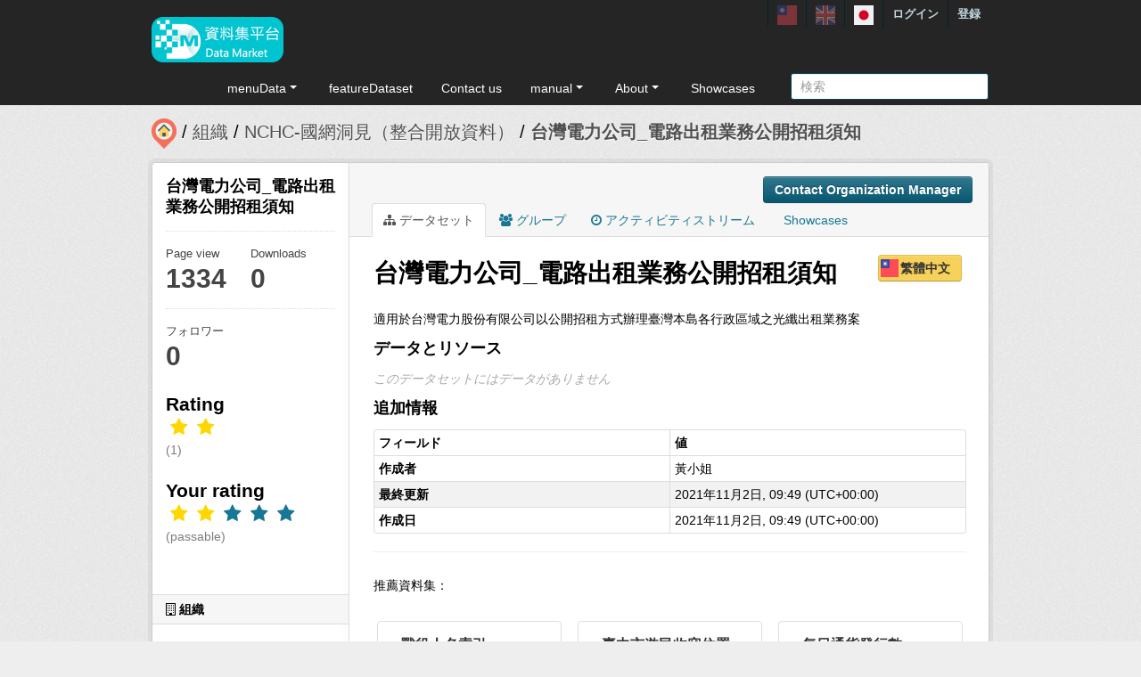

--- FILE ---
content_type: text/html; charset=utf-8
request_url: https://scidm.nchc.org.tw/ja/dataset/best_wish29959
body_size: 8925
content:


<!DOCTYPE html>
<!--[if IE 7]> <html lang="ja" class="ie ie7"> <![endif]-->
<!--[if IE 8]> <html lang="ja" class="ie ie8"> <![endif]-->
<!--[if IE 9]> <html lang="ja" class="ie9"> <![endif]-->
<!--[if gt IE 8]><!--> <html lang="ja"> <!--<![endif]-->
  <head>
    <!--[if lte ie 8]><script type="text/javascript" src="/fanstatic/vendor/:version:2026-01-20T13:28:46.64/html5.min.js"></script><![endif]-->
<link rel="stylesheet" type="text/css" href="/fanstatic/vendor/:version:2026-01-20T13:28:46.64/select2/select2.min.css" />
<link rel="stylesheet" type="text/css" href="/fanstatic/css/:version:2026-01-20T13:28:36.52/main.min.css" />
<link rel="stylesheet" type="text/css" href="/fanstatic/vendor/:version:2026-01-20T13:28:46.64/font-awesome/css/font-awesome.min.css" />
<link rel="stylesheet" type="text/css" href="/fanstatic/ckanext-harvest/:version:2025-07-03T15:19:12.32/styles/harvest.css" />
<link rel="stylesheet" type="text/css" href="/fanstatic/pages/:version:2019-12-06T21:21:29.29/:bundle:css/medium-editor.css;css/bootstrap.css" />
<link rel="stylesheet" type="text/css" href="/fanstatic/privatedatasets/:version:2024-01-19T10:36:57.78/custom.css" />
<link rel="stylesheet" type="text/css" href="/fanstatic/rating_css/:version:2020-06-03T18:34:17.72/rating.css" />
<link rel="stylesheet" type="text/css" href="/fanstatic/resourcesfilter/:version:2025-03-18T15:20:31.14/vendor/pagination.css" />
<link rel="stylesheet" type="text/css" href="/fanstatic/resourcesfilter/:version:2025-03-18T15:20:31.14/modules/resources-list.css" />


    <!-- Global site tag (gtag.js) - Google Analytics -->
    <script async src="https://www.googletagmanager.com/gtag/js?id=UA-143517478-1"></script>
    <script>
      window.dataLayer = window.dataLayer || [];
      function gtag(){dataLayer.push(arguments);}
      gtag('js', new Date());

      gtag('config', 'UA-143517478-1');

      // i18n for javascript
      var chart_title = "Number of Datasets in Groups";
      var series_name = "データセット数";

      var description_null = "Description can not be blank";
      var review_success = "Review Success";
      var submit_success = "Submit Success";
      var greater_than_zero = "Point must be an integer greater than 0";
      var name_null = "Name can not be blank";
      var content_null = "Content can not be blank";
      var enter_int = "Please enter a positive integer"

      var buyDesc = "Buy: ";
      var earnDesc = "Earn: ";
      var dataset = "データセット";
      var Adjust = "System maneger adjust point";
      var Apply = "Apply for point" + "Approved";
      var NotApply = "Apply for point" + "Not approved";

      var Regular = "Regular更新";
      var Irregular = "Irregular更新";
      var Payable = "Payable";
      var Private = "Applicaiton Required";
      var NeedAgree = "Need authorization agreement";
    </script>

    <meta charset="utf-8" />
      <meta name="generator" content="ckan 2.7.6" />
      <meta name="viewport" content="width=device-width, initial-scale=1.0">
    <title>台灣電力公司_電路出租業務公開招租須知 - データセット - 國網中心資料集平台</title>

    
    
    <link rel="shortcut icon" href="/base/images/most.ico" />
    

    <!--[if IE]>
    <script src="/classList.min.js"></script>
    <![endif]-->

    
    
    
    

    
      
    

    
    



    
      
      
    
  
  <meta property="og:title" content="台灣電力公司_電路出租業務公開招租須知 - 國網中心資料集平台">
  <meta property="og:description" content="適用於台灣電力股份有限公司以公開招租方式辦理臺灣本島各行政區域之光纖出租業務案">

    

    <link rel="stylesheet" href="/base/css/GIS_extend.css" />

  </head>

  
  <body data-site-root="https://scidm.nchc.org.tw/" data-locale-root="https://scidm.nchc.org.tw/ja/" >

    
    <div class="hide"><a href="#content">スキップして内容へ</a></div>
  

  
    

  <header class="account-masthead">
    <div class="container container-top">
      
        
          <nav class="account not-authed">
            <ul class="unstyled">
              
              
              <li class="login"><a href="/ja/user/login_by_sso">ログイン</a></li>
              
                <li class="register"><a href="/ja/user/register">登録</a></li>
              
              
            </ul>
          </nav>
        
        
        <div class="account">
          <style>
            .lang-header > a > img{
              width: 22px;
              height: 22px;
              opacity: 0.4;
            }
            .lang-header >.active > img{
              opacity: 1;
            }
          </style>
          <ul class="unstyled">
            
            <li class="lang-header">
              <a href="/zh_TW/dataset/best_wish29959" 
              >
                <img src="/nchc/images/lang/zh_TW.svg" alt=""/>
              </a>
            </li>
            <li class="lang-header">
              <a href="/en/dataset/best_wish29959" 
              >
                <img src="/nchc/images/lang/en.svg" alt=""/>
              </a>
            </li>
            <li class="lang-header">
              <a href="/ja/dataset/best_wish29959" 
              class="active">
                <img src="/nchc/images/lang/ja.svg" alt=""/>
              </a>
            </li>
          </ul>
        </div>
      
    </div>
  </header>

<header class="navbar navbar-static-top masthead">
  
    
  
  <div class="container container-maimenu">
    <button data-target=".nav-collapse" data-toggle="collapse" class="btn btn-navbar" type="button">
      <span class="fa-bar"></span>
      <span class="fa-bar"></span>
      <span class="fa-bar"></span>
    </button>
    
    <hgroup class="header-image pull-left">

      
        
          <a class="logo" href="/ja/"><img style="margin-top: -12px;" src="/uploads/admin/2023-08-02-011347.0089962020-01-21-022635.341909logo.s.png" alt="國網中心資料集平台" title="國網中心資料集平台" /></a>
        
      

    </hgroup>

    <div class="nav-collapse collapse">
      
        <nav class="section navigation">
          <ul class="nav nav-pills">
            
              
                
                
                  <li class="dropdown">
                    <a class="dropdown-toggle" href="#" data-toggle="dropdown">
                      menuData<span class="gs_caret"></span>
                    </a>
                    <ul class="dropdown-menu">
                      
                        
                          <li><a class="dropdown-item" href="/ja/dataset">データセット</a></li>
                        
                      
                        
                          <li><a class="dropdown-item" href="/ja/organization">組織</a></li>
                        
                      
                        
                          <li><a class="dropdown-item" href="/ja/group">グループ</a></li>
                        
                      
                    </ul>
                  </li>
                
              
                
                
                  
                    <li>
                      <a href="/ja/group?group_class=prj">featureDataset</a>
                    </li>
                  
                
              
                
                
                  
                    <li>
                      <a href="/ja/user_contact">Contact us</a>
                    </li>
                  
                
              
                
                
                  <li class="dropdown">
                    <a class="dropdown-toggle" href="#" data-toggle="dropdown">
                      manual<span class="gs_caret"></span>
                    </a>
                    <ul class="dropdown-menu">
                      
                        
                          <li><a class="dropdown-item" href="/ja/pages/gb-001">declare</a></li>
                        
                      
                        
                          <li><a class="dropdown-item" href="/ja/pages/pg002">userManual</a></li>
                        
                      
                        
                          <li><a class="dropdown-item" href="/ja/pages/ds-upload-download">DataMarketClient</a></li>
                        
                      
                    </ul>
                  </li>
                
              
                
                
                  <li class="dropdown">
                    <a class="dropdown-toggle" href="#" data-toggle="dropdown">
                      About<span class="gs_caret"></span>
                    </a>
                    <ul class="dropdown-menu">
                      
                        
                          <li><a class="dropdown-item" href="/ja/pages/nchc-acknowledge">Acknowledge</a></li>
                        
                      
                        
                          <li><a class="dropdown-item" href="/ja/about">About</a></li>
                        
                      
                    </ul>
                  </li>
                
              
                
                
                  
                    <li>
                      <a href="/ja/showcase">Showcases</a>
                    </li>
                  
                
              
            
          </ul>
        </nav>
        <style>
          .gs_caret {
              display: inline-block;
              margin-left: 0.255em;
              vertical-align: 0.255em;
              content: '';
              border-top: 0.3em solid;
              border-right: 0.3em solid transparent;
              border-bottom: 0;
              border-left: 0.3em solid transparent;
           }
          .dropdown-toggle:after {
              display: inline-block;
              content: '';
          }
          .navbar .nav > li > .dropdown-menu:before {
              border-bottom: none;
          }
          .navbar .nav > li > .dropdown-menu:after {
              border-bottom: none;
          }
        </style>
      

      
        <form class="section site-search simple-input" action="/ja/dataset" method="get">
          <div class="field">
            <label for="field-sitewide-search">データセットを検索</label>
            <input id="field-sitewide-search" type="text" name="q" placeholder="検索" />
            <button class="btn-search" type="submit"><i class="icon-search"></i></button>
          </div>
        </form>
      

    </div>
  </div>
</header>

  
    <div role="main">
      <div id="content" class="container">
        
          
            <div class="flash-messages">
              
                
              
            </div>
          

          
            <div class="toolbar">
              
                
                  <ol class="breadcrumb">
                    
<li class="home"><a href="/ja/"><img src="/base/images/scidm-breadcrumb.png" alt="圖片說明"><span> ホーム</span></a></li>
                    
  
    
    
      
      <li><a href="/ja/organization">組織</a></li>
      <li><a href="/ja/organization/nchc-clean-data">NCHC-國網洞見（整合開放資料）</a></li>
    
    <li class="active"><a class=" active" href="/ja/dataset/best_wish29959">台灣電力公司_電路出租業務公開招租須知</a></li>
  

                  </ol>
                
              
            </div>
          

          <div class="row wrapper">

            
            
            

            
              <div class="primary span9">
                
                
                  <article class="module">
                    
                      <header class="module-content page-header">
                        
                          <div class="content_action">
                            
  <button class="btn btn-primary dataset-contact" data-user="" data-pkg="best_wish29959">Contact Organization Manager</button>
  
  
  


                          </div>
                        
                        <ul class="nav nav-tabs">
                          
  
  <li class="active"><a href="/ja/dataset/best_wish29959"><i class="fa fa-sitemap"></i> データセット</a></li>
  <li><a href="/ja/dataset/groups/best_wish29959"><i class="fa fa-users"></i> グループ</a></li>
  <li><a href="/ja/dataset/activity/best_wish29959"><i class="fa fa-clock-o"></i> アクティビティストリーム</a></li>

  <li><a href="/ja/dataset/showcases/best_wish29959"><i class="fa fa-picture"></i> Showcases</a></li>

                        </ul>
                      </header>
                    
                    <div class="module-content">
                      
                      
  
  
  
    
      
    
  
  
    <script src="/base/vendor/ckeditor/ckeditor.js"></script>
    <script src="https://code.jquery.com/jquery-3.1.0.min.js"></script>
    <script>
      CKEDITOR.replace('txt-linepay-description');
      CKEDITOR.replace('purchase-description');
    </script>
  

  <div id="modal-contact" class="modal hide fade" tabindex="-1" role="dialog" aria-labelledby="modal-title" aria-hidden="true">
    <div class="modal-header">
      <button type="button" class="close" data-dismiss="modal" aria-hidden="true"></button>
      <h3 id="modal-title">Contact Organization Manager</h3>
    </div>
    <div class="modal-body" style="height:100%;overflow-y:scroll;">
      <form method="post" action="/ja/dataset/best_wish29959/dataset_contact">
        <div class="control-group">
          <label class="control-label">Dataset name</label>
          <div class="controls">台灣電力公司_電路出租業務公開招租須知</div>
        </div>
        
          
  <div class="control-group control-full">
    <label class="control-label" for="field-name"><span title="このフィールドは必須です" class="control-required">*</span> フルネーム</label>
    <div class="controls ">
      
    <input id="field-name" type="text" name="name" value="" placeholder="フルネーム"  />
  
      
      
    </div>
  </div>


          
  <div class="control-group control-full">
    <label class="control-label" for="field-email"><span title="このフィールドは必須です" class="control-required">*</span> Email</label>
    <div class="controls ">
      
    <input id="field-email" type="text" name="email" value="" placeholder="Email"  />
  
      
      
    </div>
  </div>


        

        
  
  
  <div class="control-group control-full">
    <label class="control-label" for="field-description"><span title="このフィールドは必須です" class="control-required">*</span> 説明</label>
    <div class="controls ">
      
    <textarea id="field-description" name="description" cols="20" rows="5" placeholder="説明" ></textarea>
  
      
      
    </div>
  </div>



        <div class="control-group">
          <label class="control-label" for="captcha_text" style="float:left;padding-top:15px">
            <span title="このフィールドは必須です" class="control-required">*</span>Captcha
          </label>
          <div class="controls">&ensp;
            <input id="captcha_text" name="captcha_text" type="text" style="width:100px">&ensp;
            <img id="imgValidate" src="" />
            <button class="btn btn-primary btn-refresh">Refresh</button>
          </div>
        </div>

        <div class="modal-footer">
          <button class="btn" data-dismiss="modal" aria-hidden="true">キャンセル</button>
          <button class="btn btn-primary btn-contact" data-user="" data-pkg="best_wish29959">投稿</button>
        </div>
      </form>

      <script src="/ckanext/ckeditor/ckeditor.js"></script>
      <script>
        CKEDITOR.replace('field-description');
      </script>
    </div>
  </div>

  
    
  
    
    
  

    <div class="datalist-langbtn-box">
      
      

      
        <a href="/zh_TW/dataset/best_wish29959" class="btn btn-primary datalist-langbtn langbtn-zh_TW">
          繁體中文
        </a>
      

      

      
    </div>
    <h1>
      
        台灣電力公司_電路出租業務公開招租須知
        
        
      
    </h1>
    
    <div class="notes embedded-content">
        <p>適用於台灣電力股份有限公司以公開招租方式辦理臺灣本島各行政區域之光纖出租業務案</p>
    </div>

    
    <span class="insert-comment-thread"></span>
  

  
    
<section id="dataset-resources" class="resources">
  <h3>データとリソース</h3>
  
  
  

  
    
    
    
  

  
    
    
      
          <p class="empty">このデータセットにはデータがありません</p>
      
    
    
  


</section>
  

  
    


  
    
    <section class="additional-info">
  <h3>追加情報</h3>
  <table class="table table-striped table-bordered table-condensed">
    <thead>
      <tr>
        <th scope="col">フィールド</th>
        <th scope="col">値</th>
      </tr>
    </thead>
    <tbody>
      
    
  

  
    <tr>
      <th scope="row" class="dataset-label">作成者</th>
      <td class="dataset-details" property="dc:creator">黃小姐</td>
    </tr>
  

  

  

  
  
    <tr>
      <th scope="row" class="dataset-label">最終更新</th>
      <td class="dataset-details">
          
<span class="automatic-local-datetime" data-datetime="2021-11-02T17:49:06+0800">
    11月 2, 2021, 17:49 (CST)
</span>
      </td>
    </tr>
  
  
    <tr>
      <th scope="row" class="dataset-label">作成日</th>

      <td class="dataset-details">
          
<span class="automatic-local-datetime" data-datetime="2021-11-02T17:49:06+0800">
    11月 2, 2021, 17:49 (CST)
</span>
      </td>
    </tr>
  

  
    
        
      
  


    
    

    </tbody>
  </table>
</section>
  
    


  
      <link href="https://cdnjs.cloudflare.com/ajax/libs/Swiper/4.1.0/css/swiper.min.css" rel="stylesheet" />
  <script src="https://cdnjs.cloudflare.com/ajax/libs/Swiper/4.1.0/js/swiper.min.js"></script>

  <style>
    html, body {
      position: relative;
      height: 100%;
    }
    body {
      background: #eee;
      font-family: Helvetica Neue, Helvetica, Arial, sans-serif;
      font-size: 14px;
      color:#000;
      margin: 0;
      padding: 0;
    }
    .swiper-container {
      width: 100%;
      height: 100%;
    }
    .swiper-slide {
      text-align: left;
      font-size: 18px;
      background: #fff;

      /* Center slide text vertically */
      display: -webkit-box;
      display: -ms-flexbox;
      display: -webkit-flex;
      display: flex;
      -webkit-box-pack: center;
      -ms-flex-pack: center;
      -webkit-justify-content: center;
      justify-content: center;
      -webkit-box-align: center;
      -ms-flex-align: center;
      -webkit-align-items: center;
      align-items: center;
    }

    .swiper-button-prev, .swiper-container-rtl .swiper-button-next {
      background-color: #dedede;
      border-radius: 50px;
      height: 30px;
      width: 30px;
    }

    .swiper-button-next, .swiper-button-prev {
      position: absolute;
      top: 50%;
      width: 17px;
      height: 25px;
      margin-top: -22px;
      z-index: 10;
      cursor: pointer;
      background-size: 17px 17px;
      background-position: center;
      background-repeat: no-repeat;
      background-color: #fff;
      border-radius: 50px;
      height: 30px;
      width: 30px;
      box-shadow: 3px 3px 6px #a9a9a9;

    }
    .swiper-button-next {right:0px;}
    .swiper-button-prev {left:0px;}
  </style>
  
  
  <hr size="8px" align="center" width="100%">
  <p>推薦資料集：</p><br>
  <div class="swiper-container">
    <div class="swiper-wrapper" >
      
        <div class="swiper-slide swiper-slideGS">
          <div class="item card-itemGS">
            <div class="col-12 col-md-4">
              <div class="card mb-2">
                







  <li class="dataset-item" }}">
    
      <div class="dataset-content">
        
          <h3 class="dataset-heading">
            
              
            
            
              <p>
              <a href="/ja/dataset/best_wish56244">戰役人名索引</a>
              </p>
            
          </h3>
        
        
          <div class="label-boxGS">
            <span class="paidTxt">Payment instrument</span>
            <span class="label label-Blue" title="">
              
                Free
              
            </span>
          </div>
          <div class="label-boxGS">
			<span class="paidTxt">Update frequency</span>
            <span class="label label-Green" title="">
              
                Irregular
              
            </span>
		  </div>
        
        
          <div class="dataset-item-sub dataset-item-sub-recommendGS">
            
              國家檔案有關國共戰爭之戰役心得報告之人名索引筆數。
            
          </div>
        
      </div>
      
        
      
    
  </li>

              </div>
            </div>
          </div>
        </div>
      
        <div class="swiper-slide swiper-slideGS">
          <div class="item card-itemGS">
            <div class="col-12 col-md-4">
              <div class="card mb-2">
                







  <li class="dataset-item" }}">
    
      <div class="dataset-content">
        
          <h3 class="dataset-heading">
            
              
            
            
              <p>
              <a href="/ja/dataset/best_wish91937">臺中市遊民收容位置及收容人數</a>
              </p>
            
          </h3>
        
        
          <div class="label-boxGS">
            <span class="paidTxt">Payment instrument</span>
            <span class="label label-Blue" title="">
              
                Free
              
            </span>
          </div>
          <div class="label-boxGS">
			<span class="paidTxt">Update frequency</span>
            <span class="label label-Green" title="">
              
                Irregular
              
            </span>
		  </div>
        
        
          <div class="dataset-item-sub dataset-item-sub-recommendGS">
            
              遊民安置位置
            
          </div>
        
      </div>
      
        
      
    
  </li>

              </div>
            </div>
          </div>
        </div>
      
        <div class="swiper-slide swiper-slideGS">
          <div class="item card-itemGS">
            <div class="col-12 col-md-4">
              <div class="card mb-2">
                







  <li class="dataset-item" }}">
    
      <div class="dataset-content">
        
          <h3 class="dataset-heading">
            
              
            
            
              <p>
              <a href="/ja/dataset/best_wish6995">每日通貨發行數</a>
              </p>
            
          </h3>
        
        
          <div class="label-boxGS">
            <span class="paidTxt">Payment instrument</span>
            <span class="label label-Blue" title="">
              
                Free
              
            </span>
          </div>
          <div class="label-boxGS">
			<span class="paidTxt">Update frequency</span>
            <span class="label label-Green" title="">
              
                Irregular
              
            </span>
		  </div>
        
        
          <div class="dataset-item-sub dataset-item-sub-recommendGS">
            
              依據每日券幣之發行或回籠，統計每日通貨發行數及累計發行數額。
            
          </div>
        
      </div>
      
        
      
    
  </li>

              </div>
            </div>
          </div>
        </div>
      
        <div class="swiper-slide swiper-slideGS">
          <div class="item card-itemGS">
            <div class="col-12 col-md-4">
              <div class="card mb-2">
                







  <li class="dataset-item" }}">
    
      <div class="dataset-content">
        
          <h3 class="dataset-heading">
            
              
            
            
              <p>
              <a href="/ja/dataset/best_wish89038">土壤及地下水污染場址列管概況</a>
              </p>
            
          </h3>
        
        
          <div class="label-boxGS">
            <span class="paidTxt">Payment instrument</span>
            <span class="label label-Blue" title="">
              
                Free
              
            </span>
          </div>
          <div class="label-boxGS">
			<span class="paidTxt">Update frequency</span>
            <span class="label label-Green" title="">
              
                Irregular
              
            </span>
		  </div>
        
        
          <div class="dataset-item-sub dataset-item-sub-recommendGS">
            
              本資料依全國及縣市別統計經主管機關公告列管之土壤及地下水污染控制場址及污染整治場址期末面積，並細分農地、加油站、儲槽、工廠(場)、其他等4類。
            
          </div>
        
      </div>
      
        
      
    
  </li>

              </div>
            </div>
          </div>
        </div>
      
        <div class="swiper-slide swiper-slideGS">
          <div class="item card-itemGS">
            <div class="col-12 col-md-4">
              <div class="card mb-2">
                







  <li class="dataset-item" }}">
    
      <div class="dataset-content">
        
          <h3 class="dataset-heading">
            
              
            
            
              <p>
              <a href="/ja/dataset/best_wish144193">105年3月花蓮縣使用牌照稅稽徵</a>
              </p>
            
          </h3>
        
        
          <div class="label-boxGS">
            <span class="paidTxt">Payment instrument</span>
            <span class="label label-Blue" title="">
              
                Free
              
            </span>
          </div>
          <div class="label-boxGS">
			<span class="paidTxt">Update frequency</span>
            <span class="label label-Green" title="">
              
                Irregular
              
            </span>
		  </div>
        
        
          <div class="dataset-item-sub dataset-item-sub-recommendGS">
            
              105年花蓮縣使用牌照稅稽徵
            
          </div>
        
      </div>
      
        
      
    
  </li>

              </div>
            </div>
          </div>
        </div>
      
    </div>
    <div class="swiper-button-next"></div>
    <div class="swiper-button-prev"></div>
  </div>
  

  <script>
    var swiper = new Swiper('.swiper-container', {
      slidesPerView: 3,
      spaceBetween: 10,
      slidesPerGroup: 3,
      loop: false,
      loopFillGroupWithBlank: true,
      pagination: {
        el: '.swiper-pagination',
        clickable: true,
      },
      navigation: {
        nextEl: '.swiper-button-next',
        prevEl: '.swiper-button-prev',
      },
    });
  </script>












                    </div>
                  </article>
                
              </div>
            

            
              <aside class="secondary span3">
                
                

  

  
    

    
        <section class="module module-narrow">
            <div class="module context-info">
                <div class="module-content">
                    
                        
            
              <h1 class="heading">台灣電力公司_電路出租業務公開招租須知</h1>
            
            
              <div class="nums">
                <dl>
                  <dt>Page view</dt>
                  <dd>1334</dd>
                </dl>
                <dl>
                  <dt>Downloads</dt>
                  <dd>0</dd>
                </dl>
              </div>
            
            
              <div class="nums">
                <dl>
                  <dt>フォロワー</dt>
                  <dd><span>0</span></dd>
                </dl>
              </div>
            
            
              
                <div class="follow_button">
                  
                </div>
              
            
          
                    
                    



    <div class="rating">
      
        <h2 class="heading">Rating</h2>
        <div class="rating-container">
          




  



  <span class="star-rating">
    <span class="star-rating-stars"><span class="fa fa-star rating-star" style="color:gold"></span><span class="fa fa-star rating-star" style="color:gold"></span><span class="fa fa-star-empty rating-star" style="color:gold"></span><span class="fa fa-star-empty rating-star" style="color:gold"></span><span class="fa fa-star-empty rating-star" style="color:gold"></span></span><br>
    
      <span class="rating-description">(1)</span>
    
  </span>

        </div>
      
        
          
            <h2 class="heading">Your rating</h2>
            <div class="rating-container">








<span class="star-rating">
  <span class="star-rating-stars"><a class="fa fa-star rating-star" id="star-0" href="/ja/rating/dataset/best_wish29959/1" style="color:gold"></a><a class="fa fa-star rating-star" id="star-1" href="/ja/rating/dataset/best_wish29959/2" style="color:gold"></a><a class="fa fa-star rating-star" href="/ja/rating/dataset/best_wish29959/3"></a><a class="fa fa-star rating-star" href="/ja/rating/dataset/best_wish29959/4"></a><a class="fa fa-star rating-star" href="/ja/rating/dataset/best_wish29959/5"></a></span>
</span><br>
              <span class="rating-details">

<span class="rating-description">(passable)</span></span>
            </div>
          
        
    </div>

                </div>
            </div>
        </section>
    

  

  
    
      
      




  
  <div class="module module-narrow module-shallow context-info">
    
      <h2 class="module-heading"><i class="fa fa-building-o"></i> 組織</h2>
    
    <section class="module-content">
      
      
        <div class="image">
          <a href="/ja/organization/nchc-clean-data">
            <img src="https://scidm.nchc.org.tw/uploads/group/2019-11-05-055852.282073insightlogo-.png" width="200" alt="nchc-clean-data" />
          </a>
        </div>
      
      
      <h1 class="heading">NCHC-國網洞見（整合開放資料）
        
      </h1>
      
      
      
        <p>
          整合開放資料於開放市集平台由專家整理了上千筆的資料(持續增加中)並處理乾淨，提供使用者更快速、更精確的方式找到資料以及更方便的方式取得資料，用更無痛、更直覺的方式操作與學習使用資料，讓政府提供的開放資料更方便與快速被使用。
定期資料更新參考：...
          <a href="/ja/organization/about/nchc-clean-data">もっと読む</a>
        </p>
      
      
      
      
    </section>
  </div>
  
    
  

  
    

  <section class="module module-narrow social">
    
      <h2 class="module-heading"><i class="fa fa-medium fa-share-square-o"></i> ソーシャル</h2>
    
    
      <ul class="nav nav-simple">
        <li class="nav-item"><a href="https://plus.google.com/share?url=https://scidm.nchc.org.tw/ja/dataset/best_wish29959" target="_blank"><i class="fa fa-google-plus-square"></i> Google+</a></li>
        <li class="nav-item"><a href="https://twitter.com/share?url=https://scidm.nchc.org.tw/ja/dataset/best_wish29959" target="_blank"><i class="fa fa-twitter-square"></i> Twitter</a></li>
        <li class="nav-item"><a href="https://www.facebook.com/sharer.php?u=https://scidm.nchc.org.tw/ja/dataset/best_wish29959" target="_blank"><i class="fa fa-facebook-square"></i> Facebook</a></li>
      </ul>
    
  </section>

  

  
    


  
    
  

  


              </aside>
            
          </div>
        
      </div>
    </div>
  
    <footer class="site-footer">
  <div class="container">
    
    <div class="row">
      <div class="span8 footer-links">
        
          <ul class="unstyled">
            
              <li><a href="/ja/about">About 國網中心資料集平台</a></li>
              <li><a href="https://www.nchc.org.tw/Page?itemid=88&mid=150">Privacy Policy Notice</a></li>
            
          </ul>
          <!-- ul class="unstyled">
            
              <li><a href="http://www.opendefinition.org/okd/"><img src="/base/images/od_80x15_blue.png"></a></li>
            
          </ul -->
          <a href="http://www.nchc.org.tw" target="_new"><img src="/base/images/nchc-logo.png" lalt="NCHC_LOGO"></img></a>
        
      </div>
      <div class="span4 attribution">
        
          <!-- p><strong>Powered by</strong> <a class="hide-text ckan-footer-logo" href="http://ckan.org">CKAN</a></p>
          <ul class="unstyled">
              <li><a href="http://www.ckan.org/">CKANアソシエーション</a></li>
              
              <li><a href="http://docs.ckan.org/en/2.7/api/">CKAN API</a></li>
          </ul-->
        
        
          
<form class="form-inline form-select lang-select" action="/ja/util/redirect" data-module="select-switch" method="POST">
  <label for="field-lang-select">言語</label>
  <select id="field-lang-select" name="url" data-module="autocomplete" data-module-dropdown-class="lang-dropdown" data-module-container-class="lang-container">
    
      <option value="/zh_TW/dataset/best_wish29959" >
        中文 (繁體, 台灣)
      </option>
    
      <option value="/en/dataset/best_wish29959" >
        English
      </option>
    
      <option value="/ja/dataset/best_wish29959" selected="selected">
        日本語
      </option>
    
  </select>
  <button class="btn js-hide" type="submit">Go</button>
</form>
        
      </div>
    </div>
    
  </div>

  
    
  
</footer>
  
  
  
    
    
    
  
    

  
  <script>
    var disqus_config = function () {
        this.language = "en";
    };

    $('.txt-group-other-text').hide();
    $('.chk-app-other').on('click', function (){
        if ($('.chk-app-other').is(':checked')){
            $('.txt-group-other-text').show();
        } else {
            $('.txt-group-other-text').hide();
        }
    });
  </script>

  

      

  <script
    data-embed-id="4d5af5a1-275d-420f-8748-dcb9dbf2dfd8"
    data-base-api-url="https://llm.scidm.tw:80/api/embed"
    src="https://llm.scidm.tw:80/embed/anythingllm-chat-widget.min.js"
    data-chat-icon="chatBubble"
    data-brand-image-url="/nchc/images/chatbot-logo.png"
    data-assistant-icon="/nchc/images/chatbot-logo.png"
    data-sponsor-text="Support by NCHC"
    data-sponsor-link="https://www.nchc.org.tw/"
    data-assistant-name="智能小幫手"
    data-default-messages="我該如何註冊並登入平台？,如何管理和分類平台上的資料集？,如何使用平台上的 API 來開發自動化應用？,平台上的開放數據和受限數據有什麼區別？">
  </script>
  <script>document.getElementsByTagName('html')[0].className += ' js';</script>
<script type="text/javascript" src="/fanstatic/vendor/:version:2026-01-20T13:28:46.64/jquery.min.js"></script>
<script type="text/javascript" src="/fanstatic/vendor/:version:2026-01-20T13:28:46.64/:bundle:jed.min.js;moment-with-locales.min.js;select2/select2.min.js;bootstrap/js/bootstrap.min.js"></script>
<script type="text/javascript" src="/fanstatic/base/:version:2026-01-20T13:28:38.08/:bundle:custom/package-purchase.js;plugins/jquery.inherit.min.js;plugins/jquery.proxy-all.min.js;plugins/jquery.url-helpers.min.js;plugins/jquery.date-helpers.min.js;plugins/jquery.slug.min.js;plugins/jquery.slug-preview.min.js;plugins/jquery.truncator.min.js;plugins/jquery.masonry.min.js;plugins/jquery.form-warning.min.js;sandbox.min.js;module.min.js;pubsub.min.js;client.min.js;notify.min.js;i18n.min.js;main.min.js;modules/select-switch.min.js;modules/slug-preview.min.js;modules/basic-form.min.js;modules/confirm-action.min.js;modules/api-info.min.js;modules/autocomplete.min.js;modules/custom-fields.min.js;modules/data-viewer.min.js;modules/table-selectable-rows.min.js;modules/resource-form.min.js;modules/resource-upload-field.min.js;modules/resource-reorder.min.js;modules/resource-view-reorder.min.js;modules/follow.min.js;modules/activity-stream.min.js;modules/dashboard.min.js;modules/resource-view-embed.min.js;view-filters.min.js;modules/resource-view-filters-form.min.js;modules/resource-view-filters.min.js;modules/table-toggle-more.min.js;modules/dataset-visibility.min.js;modules/media-grid.min.js;modules/image-upload.min.js"></script>
<script type="text/javascript" src="/fanstatic/base/:version:2026-01-20T13:28:38.08/jadeLab.js"></script>
<script type="text/javascript" src="/fanstatic/nchc_advanced_contact/:version:2022-10-30T16:13:08.69/dataset_contact.js"></script>
<script type="text/javascript" src="/fanstatic/pages/:version:2019-12-06T21:21:29.29/:bundle:js/pages-editor.js;js/medium-editor.min.js"></script>
<script type="text/javascript" src="/fanstatic/rating_js/:version:2020-06-03T18:34:17.72/rating.js"></script>
<script type="text/javascript" src="/fanstatic/resourcesfilter/:version:2025-03-18T15:20:31.14/:bundle:vendor/pagination.min.js;vendor/mustache.min.js;modules/resources-list.js"></script></body>
</html>

--- FILE ---
content_type: text/html; charset=utf-8
request_url: https://scidm.nchc.org.tw/captcha_create
body_size: 6817
content:
�PNG

   IHDR   �   <   n	&B  �IDATx��}�d�uߩ׭{o�fzz���r�̒\��J4��Fb! `;0��%[��|��E�)����0������"�hEi)1+rI�r�}��L�LO?'��pv���=k�����vթ:U�:�R����û׮?��������ϒ�3O�Н{�۪_ ��_ p�y(�z���r؈��M̩w0Adݴ|7+���� a�p
�C��U���0�]x<��k�>�Ⱥi������u��	F��X��3aD��9�� V٢�߿�i�ϭ��J�F��4eY7-_i�sg��?����o]�����|Ye���������@ �`<�|�Ŝ��r
ϐ� FN٘����!�ڛ�����2����v��$Õ�<P�r֍��ɀR�WtX���X֖��b�ʽ<���f����+�
:�����l8 ����7��k�z���n�u�ڛ��^�����:��Χm�)BH���ӎ�����KB<8w�5�#��9b  =�t���0�7V6(#�J� h}��7�E��uy.�G�N�T�͍oe���f����h3i�Є�p�咾�6��7+���˅��T��ƃN��^���E�H�~{u����`p�|���0Κ�tmXY�V��r[��͟��\٠����jD��)��yԈ_��u�a��Y���Ӥ3�Cc�-�BT8`Í���Xe�v�odh<z$ @�k�wRF�ӓz�N\p�cu��������ڪ��H�ù��i=��y�]jK��3Ӂ��}���|b8�z�-�io="8�z�^<��&�Ҟ*�(� B�����2qx�����)��'�S�����Տ�F��_�p��e���*��: j�M���%�V�b���ˉ	���UV�W� 8k��ֺ����V[������ÁՖr� "� ��x��E��z�7^v�ս�O^?H8m������-?������\���lm����>聲��汶����>1)}�V=��;p��'"���9������GI{h��UTe���Tomk�P�� 8aJ�2� �!����5p0��~5�nJ3��/^����/���5wVC��y�eN��W?X)���-z��8e���Xօ6�B�B�Љ��:�g�"q��� ���j@�R6���j�fr�k � z���;�rP�Nۤ�V�6�[�&�� �~q?��q�X���H�����KY�<V��qv������� /6s�,0���쌳��T�G�	�7�fzk}+�G��`k��T���MzQP��.\Z�I93Z�S���{�����nk���H�p}��f�P�[���+3U ���fD���ܠGD��
*�"8�.9a��������f���4�=�/�sÍ�3��%���Ze&(a��*۾�^r�$�s_���BI\�L/N��"���xBM��wf�-�y1ȝ�@	PB��m�mo����!"����XUNh���3�8����*��zm��L��4rx�Cl%o�3��0B%c���y�rxjj�j��E�-�#,��y(JiA)����Lc�X�Q�Y{��^љ�C�#x$Xĩ`�_��j]�yB{�?S�B��Z�PRmTe$�~Rm�x ƥ�1F0�ȃ|	�B)��E�15D'�$�*s�>���C�� q&9v��H)�/!DJI�8G�<�_��W �Y��D�C�x�2��L�)ZD��ueUF���QBH��R�) �Su0�c�P e''{o�{����?(f�k�O1���lf�5��"�df�����M}�3� p)d-l�6��`B���N!�PJO��v����,`igh#"7��V� ��(���1]>�h����#B�Ҫn3�  ��:��������<�����2�3�	Và.���zY	Êd��I��c�M|d\�g  �b��ŸQ�-'����Z!0��7+q�MU\a}�Q�b��\ǃ���������P��[�J���㥌
t�&������8��ko�6{y�?�͸Yͺ�A�(�j8���HPJ ��	�AQ$�A!�㸩G>S:�Lai��fT!!dG�8�z�]o���q V[[=P�	&�w8x��_���wn���D �ƫa����ȸ-<с5N��J��3?�^�K�f�pf��s)��T%�
J%#�x�U��o�d��:D��|�jӹ۶��P����-̇�3�@��N&ǇU��qۤ<
)�su�rN!_��_"�" z��3K)��d��<F�63�O�W��l�a�,��#vp)��i=��Qȴ���o��֧�*UՅ������;��� ��<7����r֩D�aa��k�L�����=DN.��b�P�U���d��Pĵ
�Μ�_Y��י`  krG�SF�z,��  ��t�N�k����_���bp�;8L��5(�{������w�����f��G�э��^@�t Y7�Q��ح����#��R��ȘW�ѫy^x��K1s�5�X!�6],�8��ڪ}&�f*�T��L��!"f����
 ��+�S]���z����=3a�Ɍ���\p.��7_c�QN)� z�Н�@����NWS�q�c^N�13�͆�H�LV����a0�DĢ��l�ؙ¨N*Й޽�y��ZXY����%�h�[o2S���O��")F��ĸ�ΥU�%G�cz<��th���7�J�=!c�+�:�<c�y�51g`�GB��!�8 t�2��N�R̞���+�l,��	 ���+?y��ъJO��c����/�|�\+�$F�cE���$�!jx$�Hp�wh(�ia2팓��H|��Zm���BG���( 63{��L���g6u�^�U�-  "����i>�p�3;Ù8�mw����s) r0'��H@@D&yP	�8������"��$`lZ��O��:.��p��z���#"��$8�d��|��O։���ꫤ=���O.����y�%$g���Sh� 0�r�������3�["����xW8��,`��~�r�:cհPI���y�������x�	'<�d���nQN�^X�7����p�������� ��w�L�iv>Y���q�������A��RF�u�ډ��z������=�z*"Ni�����ݥ�h��\�4�a��j�2ټ�^{o=��G�����6�g��ܹ�+K�q)���/��d�l��j����T9>&�`.yܪp�ma{k[V�����gI�' �8�'����}p���a���*�o]���q;fE)t�R�A܈�������?����˵�F����4�JO#���"��uA\��l�����dmX,<W�x��x�ÞpV��T��|���jk�1�a��Z(�r��u�ZcK\a�1΄���L����o��^q���A�vht�Mn��G��)�:�~�2�LT!`s��d}�:Dt�9m��0ʚ��- �PQ@��:�C���9��3\���Z�ֺ�X @	e�qq�$��Yi,M�=�6�&�_l����Q�1kD�f�q�?{��QԌ�@������1x��2�mf�BF������:h}�Y"�8
G�K�� �.c�_>;�TVI�\�V�!`�5����J@E�:��V����[��`���X4=m�����J����G&7*U���sg�O����ă+,Z�������:� �;N/��:�YX�(�۹��,rk��j�j���a5kO�8c���@�̴jo<:_l��Z�"v�̘5"�ѥ@��?�
 t��{�n�N�q�Vðq��zSS�<Q��u�Bt����ū��*C�B��x紌=�A��W$�I r�[gO�dS�+�LLU�"�f��0�vK�+o\�ko�7�'��G/���v�[߾�u���W޸�Tv=V���Z# z����9���i۽��ED�=���� �>�:�FȄrN)��^���<�0�����Tt�<����Lκdcx���3��Yg�v*+����3����}�WO�ű��aە�^ͺI���z�歷o�a�')(�y�õ"ɩ��Fߧ.��p�R8V;k�U��L`���s��Z�2G�M��KX�ܗ��;R�j[$E���P1�d,�,���v#�i7ͺ���7ӛ���kg�����zOU�M�?Z�/M�x�tϺi�Y9q�SL���\�M[����{��7w�Y�F���)֣����}�ic1,ڷײNB9Uy�RD�ηθ��n�."p�W�Ƿf�5vses�����Z��Ue�]�xM%�N4#t��,��*£���)Y�q{=����=  �����������a-,�}�-�{/a9�k�"-������^&"���rX�������i������<lDQ㉬z�뼟�<�����h|�/����a-
�8 x狤(��N5x��0�Ga=�m�m��J�l��=k:�L����ɺIܬ�������O�~��\u�&벾<����������O��c&̎�����a1,x�+}"he����rY7�߬�,�l3��i�x�{�����Ks��z	����ײ�$�dy9��	-��ꭕ����h�奰=����v�����.[�ge,	!ֺ����aϦ�Z���R�x�G��:�APJ���߂Y7}c�RNu�BK�Ee��wR 4������?c�i��s�g��f�.�5�j��u����� pW�zu��ܞF�~JBگ��z�pu���ح��Pg*��k��?W���Ov�������A����&�ZEZ4ιM��ז_9W�y�G����& ���w��{�|�>�.�C�8;M%��7赳�qf��'�I�-ˇϢ���2���ҍ��gݤs��q{}��^g�wޣ&W:S�x³m����m�egcrbQeJF}�a����z���?YK6���+������|+KV����^�p���q��Ζ!������t㠃�Დ�	'��=FP���;k�ݖ�9�ĭ�o��=�I��t���ōރ�|+���*ksS�pN�mN6�ʥ�M������+�����^���z(kr��L)��|�Wiq���:Wە,��2�kQy? J�i�n'��R�F���)�ҍ�+C%nVZ��[��g/����H�Aٺ�y��h��{�?��gƔYZ&��QDL���(ee������S�hSX �B�|��:?;�b���Z_���ۯ��l��ֺG� !B
!�۱�I�7?���������O���@�:5&�{�t�Y��?���_�8Rr��������s_y��=m�a�~g�YK5!Bqx��Ɉ�Q8� FD$�Ju�V��2#nV�/̼�O%��pu������z4X��P	!��2k��B��N���ԯ2,+\d5ԩqֺ|o��zF�����nr�Ջ,`T0�y�m|��oe@He����a��s)^\�k�VW�9.X؈./�������{�S����r��ߏ⩘|@��;��$��Ay�Zy-˨�n����}H�zn.��V?*��p�!�am�~�^��A�>�97�}��:��M؈f/�U[5~
%祅ȥ8�o�]�셹�6�{����v��嬛i�~P =f���ڻ�ug�惍�qhG��8?>n�G��6W!ڨK��&é� ���7ҕ���f�P"�aT�e$O��\�D�/�uƖL:<	�	���k/����}��f��sw�<G�8`�`���uNY�" �ҍ�Q��n��X|i�*�C~��vgQ%,*��m�$�DEƭ��m���gUk1��.-��×�TN��dz�20��.5�J�Qa�G���y�����S��ób��'6qc�ͨ?z�+o2�e�!h��L�I���鞎`�d,���JUO�E�h2�W�N�C��V�YR0Μs�:���޾3�r�����'�M�� ��Te��E
B	a�4���8��㤚���T��93[mբf�#N(�GWX�Wy7�|�^���'�ʕ�v���g-8����v��ؔLb8��k�:[#�JX���p�������t����KW��t��բ�p�z@�����iQ=&y/�6���K���K	)��sx��H���V��<�*�jK.�1�W�L>��u�5�>�&���P^��)X0-� �73&e� ��xu��|�L��TR���w�>���Ù�ܶ�����͖o��ѣs��>x�vR[X(-)�iY��h�?,3�X�hȪ����K���8P xf��88RY��xږO�Ow$%\�-]9S_l��j�t,"A�n���kD�;9�4b,�a#*/�� ����Ͽz��f:&���|6�k��Kg�66�k��0ʠC��`(�G*YА�3- 8~�3)��?�����|���ŻU��o�/z��4��EZ���C���t�:]k���1/������L%|��}���\y1���5g��V[�,��Sam��k�7�}ΐ�g���Nt��<��~m"ˮtCe����;*)�;]�.- ��L���O��1�h|�����77�uz��y�v�Lk����^�`��4�i7~54    IEND�B`�

--- FILE ---
content_type: text/css
request_url: https://scidm.nchc.org.tw/base/vendor/ckeditor/plugins/scayt/dialogs/dialog.css?t=JB9C
body_size: 413
content:
div.cke_dialog_ui_scaytItemList {
	border: 1px solid #c9cccf;
}

.cke_scaytItemList-child {
	position: relative;
	padding: 6px 30px 6px 5px;
	overflow: hidden;
	text-overflow: ellipsis;
	white-space: nowrap;
}

.cke_scaytItemList-child:hover {
	background: #ebebeb;
}

.cke_scaytItemList-child .cke_scaytItemList_remove {
	position: absolute;
	top: 0;
	right: 5px;
	width: 26px;
	height: 26px;
}
